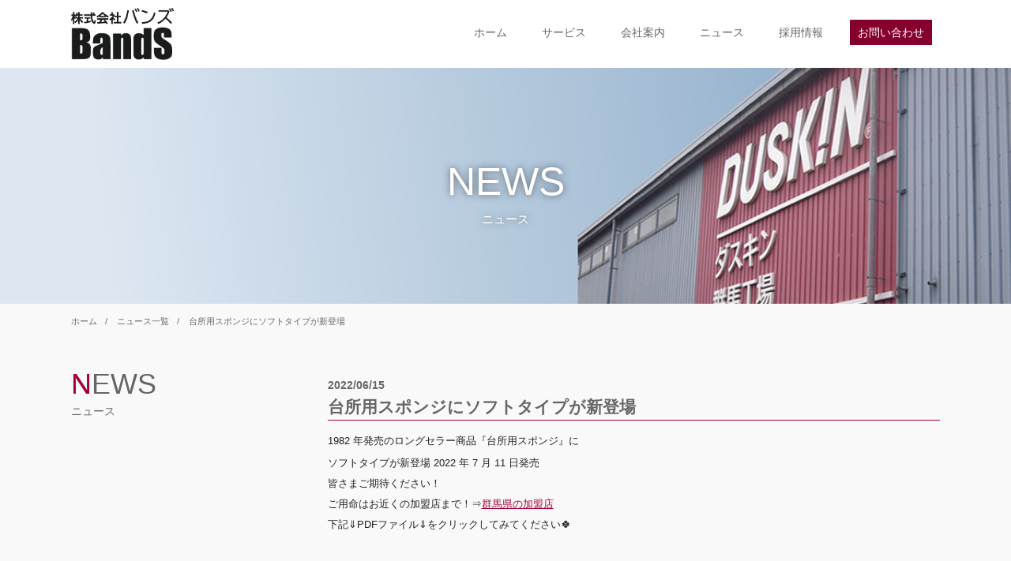

--- FILE ---
content_type: text/html; charset=UTF-8
request_url: https://www.bands-gunma.jp/news-detail.php?id=182
body_size: 2789
content:
<!DOCTYPE html>
<html lang="ja">
<head>
<meta charset="UTF-8">


<!-- Global site tag (gtag.js) - Google Analytics -->
<script async src="https://www.googletagmanager.com/gtag/js?id=UA-22288913-22"></script>
<script async src="https://www.googletagmanager.com/gtag/js?id=G-6FQ2EH579L"></script>
<script>
  window.dataLayer = window.dataLayer || [];
  function gtag(){dataLayer.push(arguments);}
  gtag('js', new Date());

  gtag('config', 'UA-22288913-22');
  gtag('config', 'G-6FQ2EH579L');
</script>

<meta name="viewport" content="width=device-width,initial-scale=1.0">

<!--[if IE]>
<meta http-equiv="X-UA-Compatible" content="IE=Edge">
<![endif]-->

<title>台所用スポンジにソフトタイプが新登場｜ニュース｜株式会社バンズ｜ダスキン群馬工場</title>

<!-- Keyword,Description -->
<meta name="keywords" content="">
<meta name="description" content="">

<!-- StyleSheet -->
<link rel="stylesheet" href="common/styles/style.css">
<link rel="stylesheet" href="common/styles/news.css">
<link rel="shortcut icon" href="favicon.ico">

<!-- JQuery -->
<script src="common/scripts/jquery.min.js"></script>
<script src="common/scripts/iscroll.js"></script>
<script src="common/scripts/drawer.js"></script>
<script src="common/scripts/common.js"></script>

<!--[if lt IE 9]>
	<script src="common/scripts/html5shiv-printshiv.js"></script>
<![endif]-->


</head>

<body>
<div class="wrapper drawer drawer--right">
<!--========================================================
													HEADER
=========================================================-->
<header>
	<div class="inner">
		<div class="head_logo">
			<a href="./"><img src="common/images/logo.png" alt="株式会社バンズ"></a>
		</div>
		<nav class="head_nav">
			<ul>
				<li><a href="./">ホーム</a></li>
				<li><a href="./#service">サービス</a>
					<ul>
						<li><a href="https://www.bands-gunma.jp/duskin/" target="_blank">ダスキン群馬工場</a></li>
						<!-- <li><a href="https://www.bands-gunma.jp/healthrent/" target="_blank">ダスキンヘルスレント<br>前橋ステーション</a></li> -->
					</ul>
				</li>
				<li><a href="corporate.html">会社案内</a>
					<ul>
						<li><a href="corporate.html">会社概要・沿革</a></li>
						<li><a href="message.html">代表あいさつ</a></li>
					</ul>
				</li>
				<li><a href="news.php">ニュース</a></li>
				<li><a href="recruit.html">採用情報</a></li>
				<li class="contact more"><a href="contact/">お問い合わせ</a></li>
			</ul>
		</nav>
	</div>
</header>


<!-- ハンバーガーメニュー -->
<div class="drawer_wrapper">
	<button type="button" class="drawer-toggle drawer-hamburger">
		<span class="sr-only">toggle navigation</span>
		<span class="drawer-hamburger-icon"></span>
	</button>
	<nav class="drawer-nav">
		<div class="drawer-menu">
			<ul>
				<li><a href="./">ホーム</a></li>
				<li>
					<a href="javascript:void(0);" class="indexbtn">サービス</a>
					<ul class="indexmenu">
						<li><a href="https://www.bands-gunma.jp/duskin/" target="_blank">ダスキン群馬工場</a></li>
						<!-- <li><a href="https://www.bands-gunma.jp/healthrent/" target="_blank">ダスキンヘルスレント<br>前橋ステーション</a></li> -->
					</ul>
				</li>
				<li>
					<a href="javascript:void(0);" class="indexbtn">会社案内</a>
					<ul class="indexmenu">
						<li><a href="corporate.html">会社概要・沿革</a></li>
						<li><a href="message.html">代表あいさつ</a></li>
					</ul>
				</li>
				<li><a href="news.php">ニュース</a></li>
				<li><a href="recruit.html">採用情報</a></li>
				<li><a href="contact/">お問い合わせ</a></li>
				<li><a href="privacy.html">プライバシーポリシー</a></li>
				<li><a href="sitemap.html">サイトマップ</a></li>
				<!-- <li><a href="https://www.facebook.com/%E6%A0%AA%E5%BC%8F%E4%BC%9A%E7%A4%BE%E3%83%90%E3%83%B3%E3%82%BA-%E3%83%80%E3%82%B9%E3%82%AD%E3%83%B3%E7%BE%A4%E9%A6%AC%E5%B7%A5%E5%A0%B4-371168766608186/" target="_blank">Facebook</a></li> -->
			</ul>
		</div>
	</nav>
</div>
<!-- /ハンバーガーメニュー -->

<!--========================================================
													CONTENT
=========================================================-->
<main class="news">

	<div class="pagetitle">
		<div class="title">
			<h1>NEWS<span class="ja">ニュース</span></h1>
		</div>
	</div>
	
	<div class="inner">
		<ul class="pankuzu">
			<li><a href="./">ホーム</a></li>
			<li><a href="news.php">ニュース一覧</a></li>
			<li><a href="#">台所用スポンジにソフトタイプが新登場</a></li>
		</ul>
	</div>

	<section>
		<div class="inner">
			<h2 class="section_title"><span class="initial">N</span>EWS<span class="ja">ニュース</span></h2>
			<div class="section_contents news_detail">
				
<!--▼▼埋め込み時はここから以下をコピーして任意の場所に貼り付けてください（html部は自由に編集可）▼▼-->


<div id="up_ymd">2022/06/15</div>
<h2>台所用スポンジにソフトタイプが新登場</h2>
<div id="detail">
<div class="detailText"><div style=""><font color="#222222"><span style="font-size: 13.3333px;">1982 年発売のロングセラー商品『台所用スポンジ』に</span></font></div><div style=""><font color="#222222"><span style="font-size: 13.3333px;">ソフトタイプが新登場 2022 年 7 月 11 日発売</span></font></div><div style="color: rgb(34, 34, 34); font-size: 10pt;">皆さまご期待ください！</div><div style="color: rgb(34, 34, 34); font-size: 10pt;">ご用命はお近くの加盟店まで！⇒<a target="_blank" href="https://www.bands-gunma.jp/duskin/store/">群馬県の加盟店</a></div><div style="color: rgb(34, 34, 34); font-size: 10pt;">下記⇓PDFファイル⇓をクリックしてみてください🍀</div><div style="color: rgb(34, 34, 34); font-size: 10pt;"><br></div></div>
<div class="detailUpfile"><a href="./cms/upload/182-0.pdf" target="_blank">PDFファイル</a></div></div>
<div class="backORcloseBtn"><a href="javascript:history.back()">&lt;&lt; 戻る</a></div>
<span id="pn00158" style="display:none"></span>
<!--▲▲埋め込み時　コピーここまで▲▲-->

			</div>
		</div>
	</section>

	
	<section class="section_contact">
		<div class="inner">
			<h2 class="section_title"><span class="initial">C</span>ONTACT<span class="ja">お問い合わせ</span></h2>
			<div class="tel">
				<span class="number">TEL.<a href="tel:0272692949">027-269-2949</a></span>
				<p>平日 8:15～17:00（土日祝除く）</p>
			</div>
			<div class="more">
				<a href="contact/"><span class="icon-envelop"></span> メールでのお問い合わせ</a>
			</div>
		</div>
	</section></main>
<!--========================================================
													FOOTER
=========================================================-->
<footer id="footer">
	<div class="inner">
		<div class="site_index">
			
			<div class="footer_address">
				<div>
					<div class="footer_logo">
						<a href="./"><img src="common/images/footer_logo.png" alt=""></a>
					</div>
					<!-- <ul class="sns">
						<li><a href="https://www.facebook.com/%E6%A0%AA%E5%BC%8F%E4%BC%9A%E7%A4%BE%E3%83%90%E3%83%B3%E3%82%BA-%E3%83%80%E3%82%B9%E3%82%AD%E3%83%B3%E7%BE%A4%E9%A6%AC%E5%B7%A5%E5%A0%B4-371168766608186/" target="_blank"><span class="icon-facebook2"></span></a></li>
					</ul> -->
				</div>
				<p>
					〒371-0134<br>
					群馬県前橋市小神明町741-2<br>
					<br>
					TEL：027-269-2949<br>
					FAX：027-269-1822
				</p>
			</div>
			
			<div class="footer_menu">
				<ul>
					<li><a href="./">ホーム</a></li>
				</ul>
				<ul>
					<li>
						<a href="./#service">サービス</a>
						<ul>
							<li><a href="https://www.bands-gunma.jp/duskin/" target="_blank">ダスキン群馬工場</a></li>
							<!-- <li><a href="https://www.bands-gunma.jp/healthrent/" target="_blank">ダスキンヘルスレント<br>前橋ステーション</a></li> -->
						</ul>
					</li>
				</ul>
				<ul>
					<li>
						<a href="corporate.html">会社案内</a>
						<ul>
							<li><a href="corporate.html">会社概要・沿革</a></li>
							<li><a href="message.html">代表あいさつ</a></li>
						</ul>
					</li>
				</ul>
				<ul>
					<li><a href="news.php">ニュース</a></li>
					<li><a href="recruit.html">採用情報</a></li>
					<li><a href="contact/">お問い合わせ</a></li>
					<!-- <li><a href="https://www.facebook.com/%E6%A0%AA%E5%BC%8F%E4%BC%9A%E7%A4%BE%E3%83%90%E3%83%B3%E3%82%BA-%E3%83%80%E3%82%B9%E3%82%AD%E3%83%B3%E7%BE%A4%E9%A6%AC%E5%B7%A5%E5%A0%B4-371168766608186/" target="_blank">Facebook</a></li> -->
				</ul>
			</div>
			
			<div class="bnr">
				<img src="common/images/sdgs.jpg" alt="SDGs" width="270px">
			</div>
		</div>
		
		<div class="footer_nav">
			<p class="txt_right">古物商許可番号：群馬県公安委員会 第421200000879号</p>
			<nav>
				<ul>
					<li><a href="privacy.html">プライバシーポリシー</a></li>
					<li><a href="sitemap.html">サイトマップ</a></li>
				</ul>
			</nav>
			<small>&copy; bands all rights reserved.</small>
		</div>
		<div class="totop">
			<a href="#"><img src="common/images/totop.png" alt="back to top"></a>
		</div>
	</div>
</footer>

</div>
</body>
</html>


--- FILE ---
content_type: text/css
request_url: https://www.bands-gunma.jp/common/styles/style.css
body_size: 5139
content:
@charset "utf-8";
@import url(jquery.bxslider.css);
@import url(drawer.css);
@import url(fonts.css);


/* 
html5doctor.com Reset Stylesheet
v1.6.1
Last Updated: 2010-09-17
Author: Richard Clark - http://richclarkdesign.com 
Twitter: @rich_clark
*/

html, body, div, span, object, iframe,
h1, h2, h3, h4, h5, h6, p, blockquote, pre,
abbr, address, cite, code,
del, dfn, em, img, ins, kbd, q, samp,
small, strong, sub, sup, var,
b, i,
dl, dt, dd, ol, ul, li,
fieldset, form, label, legend,
table, caption, tbody, tfoot, thead, tr, th, td,
article, aside, canvas, details, figcaption, figure, 
footer, header, hgroup, menu, nav, section, summary,
time, mark, audio, video {
    margin:0;
    padding:0;
    border:0;
    outline:0;
    font-size:100%;
    vertical-align:baseline;
    background:transparent;
}

body {
    line-height:1;
    overflow-x: hidden;
}

article,aside,details,figcaption,figure,
footer,header,hgroup,menu,nav,section { 
    display:block;
}

nav ul {
    list-style:none;
}

blockquote, q {
    quotes:none;
}

blockquote:before, blockquote:after,
q:before, q:after {
    content:'';
    content:none;
}

a {
    margin:0;
    padding:0;
    font-size:100%;
    vertical-align:baseline;
    background:transparent;
}

/* change colours to suit your needs */
ins {
    background-color:#ff9;
    color:#000;
    text-decoration:none;
}

/* change colours to suit your needs */
mark {
    background-color:#ff9;
    color:#000; 
    font-style:italic;
    font-weight:bold;
}

del {
    text-decoration: line-through;
}

abbr[title], dfn[title] {
    border-bottom:1px dotted;
    cursor:help;
}

table {
    border-collapse:collapse;
    border-spacing:0;
}

/* change border colour to suit your needs */
hr {
    display:block;
    height:1px;
    border:0;   
    border-top:1px solid #cccccc;
    margin:1em 0;
    padding:0;
}

input, select {
    vertical-align:middle;
}
/* /リセットCSS */



/****************************************
				Base
*****************************************/
body {
	font-size: 14px;
	line-height: 1.6;
	letter-spacing: 0;
	font-family: -apple-system, BlinkMacSystemFont, "ヒラギノ角ゴ ProN W3", Hiragino Kaku Gothic ProN, "游ゴシック", YuGothic, Arial, "メイリオ", Meiryo, sans-serif;
	font-weight: 400;
	max-width: 100%;
	width: 100%;
	color: #666666;
	background: #ffffff;
	margin: 0;
	padding: 0;
}

a{
	color: unset;
	text-decoration: none;
}

img{
	max-width: 100%;
	height: auto;
	vertical-align: bottom;
	padding: 0;
	margin: 0;
	line-height: 0;
}

b{
	font-weight: 800;
}

table{
	border-collapse: separate;
	box-sizing: border-box;
}
td,th{
	box-sizing: border-box;
}

th{
	text-align: left;
	font-weight: 500;
	padding: 10px;
	vertical-align: middle;
    word-break: keep-all;
}
td{
	padding: 10px;
	vertical-align: middle;
}
ul,
li{
	list-style-type: none;
}

a{
	transition: 0.3s;
	display: inline-block;
	text-decoration: none;
	color: inherit;
}
a:hover{
	opacity: 0.8;
	transition: 0.3s;
/*	color: inherit;*/
}
/*a:visited {
	color: inherit;
}
a:active {
	color: inherit;
}
a:link {
	color: inherit;
}
*/


iframe{
	vertical-align: bottom;
}

section{
	overflow: hidden;
}

.flex_box{
    display: -webkit-flex;
    display: flex;
    -webkit-justify-content: space-between;
    justify-content: space-between;
}
/*
.flex_box > div,
.flex_box > li{
    -webkit-flex-grow: 1;
    flex-grow: 1;
}*/

.col2 > div,
.col2 > li{
	width: 48%;
	margin-right: 4%;
	float: left;
	margin-bottom: 10px;
	box-sizing: border-box;
}
.col2 > div:nth-of-type(2n),
.col2 > li:nth-of-type(2n){
	margin-right: 0;
}

.col3 > div,
.col3 > li{
	width: 31.5%;
	margin-right: 2.7%;
	float: left;
	margin-bottom: 10px;
	box-sizing: border-box;
}
.col3 > div:nth-of-type(3n),
.col3 > li:nth-of-type(3n){
	margin-right: 0;
}

.col4 > div,
.col4 > li{
	width: 23.6%;
	margin-right: 1.85%;
	float: left;
	margin-bottom: 10px;
	box-sizing: border-box;
}
.col4 > div:nth-of-type(4n),
.col4 > li:nth-of-type(4n){
	margin-right: 0;
}

.col6 > div,
.col6 > li{
	width: 15.41%;
	margin-right: 1.5%;
	float: left;
	margin-bottom: 10px;
	box-sizing: border-box;
}
.col6 > div:nth-of-type(6n),
.col6 > li:nth-of-type(6n){
	margin-right: 0;
}

.col2,
.col3,
.col4,
.col6{
	overflow: hidden;
}
.col2 > li > img,
.col3 > li > img,
.col4 > li > img,
.col6 > li > img{
	width: 100%;
}

@media (min-width: 769px) {
		
	.col2 > div:nth-of-type(2n) + div,
	.col2 > li:nth-of-type(2n) + li{
		clear: both;
	}
	.col3 > div:nth-of-type(3n) + div,
	.col3 > li:nth-of-type(3n) + li{
		clear: both;
	}
	.col4 > div:nth-of-type(4n) + div,
	.col4 > li:nth-of-type(4n) + li{
		clear: both;
	}

	.col6 > div:nth-of-type(6n) + div,
	.col6 > li:nth-of-type(6n) + li{
		clear: both;
	}
}


@media (max-width: 768px) {
		
	.col2 > div,
	.col2 > li{
		margin-right: 0;
		width: 100%;
		float: none;
	}

	.col3 > div,
	.col3 > li{
		margin-right: 0;
		width: 100%;
		float: none;
	}
	
	.col4 > div,
	.col4 > li{
		width: 45%;
		margin-right: 10%;
	}
	
	.col4 > div:nth-of-type(2n),
	.col4 > li:nth-of-type(2n){
		margin-right: 0;
	}
	
	.col4 > div:nth-of-type(2n) + div,
	.col4 > li:nth-of-type(2n) + li{
		clear: both;
	}
	
	.col6 > div,
	.col6 > li{
		width: 45%;
		margin-right: 10%;
	}
	.col6 > div:nth-of-type(2n),
	.col6 > li:nth-of-type(2n){
		margin-right: 0;
	}
	.col6 > div:nth-of-type(2n) + div,
	.col6 > li:nth-of-type(2n) + li{
		clear: both;
	}
}

.more{
	text-align: center;
	font-size: 17px;
	display: inline-block;
	padding: 8px 25px;
	color: #ffffff;
	background-color: #85002e;
	transition: .3s;
}
.more:hover{
	color: #ffffff;
	background-color: #a20239;
	transition: .3s;
}
.more a:hover{
	opacity: 1;
}

.section_contact .more{
	float: right;
	color: #4C001A;
	background-color: #ffffff;
	padding: 20px 25px;
	font-size: 18px;
}
.section_contact .more:hover{
	color: #ffffff;
	background-color: #2C2C2C;
}

.txt_red{
	color: #f00;
}
.txt_center{
	text-align: center;
}
.txt_right{
	text-align: right;
}

.txt_small{
	font-size: 0.8em;
}

.emphasis{
	font-size: 1.3em;
	font-weight: 500;
}
main{
	background: #f9f9f9;
	padding-top: 85px;
	display: block;
}

.inner{
	max-width: 1100px;
	width: 90%;
	margin: 0 auto;
}
section > .inner{
	padding: 50px 0;
	overflow: hidden;
	border-top: solid 1px #cccccc;
}

.section_contact > .inner,
main section:first-of-type > .inner{
	border-top: none;
}

.section_title{
	font-size: 36px;
	float: left;
	width: 25%;
	margin-right: 4.5%;
	font-family: arial;
	font-weight: 100;
	margin-top: -12px;
	line-height: 1.2;
}
.section_title h2{
	font-size: 36px;
	font-family: arial;
	font-weight: 100;
	line-height: 1.2;
}
.section_title .initial{
	color: #A50039;
}
.section_title .ja{
	font-size: 0.4em;
	display: block;
	margin-top: 5px;
	font-family: -apple-system, BlinkMacSystemFont, "ヒラギノ角ゴ ProN W3", Hiragino Kaku Gothic ProN, "游ゴシック", YuGothic, Arial, "メイリオ", Meiryo, sans-serif;
}

.ad{
	margin-top: 30px;
	line-height: 1;
}
.ad a{
	margin-top: 10px;
}


.section_contents{
	width: 70.5%;
	float: left;
	position: relative;
}


h3{
	font-family: 游明朝, YuMincho, "ヒラギノ明朝 ProN W3", "Hiragino Mincho ProN", HG明朝E, "ＭＳ Ｐ明朝", "ＭＳ 明朝", serif;
	font-size: 20px;
}


/****************************************
			header
*****************************************/
header{
	width: 100%;
	background: #ffffff;
	position: fixed;
	z-index: 10000;
	top: 0;
}

.head_logo{
	float: left;
	padding: 10px 0;
}
.head_logo img{
	width: 130px;
	height: auto;
}
.head_nav{
	float: right;
	padding: 25px 0 10px;
}
.head_nav li{
	display: inline-block;
	position: relative;
	padding: 5px 10px;
	margin: 0 10px;
}
.head_nav li.contact{
	padding: 0;
}
.head_nav li.contact a{
	font-size: 14px;
	padding: 5px 10px;
}
.head_nav > ul > li > ul {
    visibility: hidden;
    position: absolute;
    top: 40px;
    left: 10px;
    width: 200px;
    background: rgba(0,0,0,0.6);
    -webkit-transition: all .3s ease;
    transition: all .3s ease;
    opacity: 0;
    padding: 10px 15px;
    box-sizing: border-box;
    color: #ffffff;
}

.head_nav > ul > li:hover > ul {
    visibility: visible;
    opacity: 1;
}
.head_nav > ul > li > ul li{
	display: block;
	line-height: 1.2;
	padding: 6px 0 6px 10px;
	margin: 0 0 0 0;
}
.head_nav > ul > li > ul li a:before{
	content: "-";
	position: absolute;
	left: 0;
}

/****************************************
			drawer
*****************************************/
@media (min-width: 769px) {
	.drawer_wrapper{
		display: none;
	}
}
.drawer-hamburger{
	z-index: 10000;
}
.drawer-nav{
	z-index: 10000;
	padding: 20px;
	box-sizing: border-box;
	font-size: 16px;
	background: #666666;
	color: #ffffff;
}

.drawer-menu ul li{
	padding: 10px 0;
	border-bottom: solid 1px #cccccc;
}
.drawer-menu ul ul{
	padding-left: 15px;
	position: relative;
}
.drawer-menu ul ul li{
	border-bottom: none;
	padding: 5px 0;
}
.drawer-menu ul ul li a:before{
	content: "-";
	position: absolute;
	left: 5px;
}
.drawer-menu ul li a{
	display: block;
	padding: 2px;
}
.drawer-menu .indexbtn{
	position: relative;
}
.drawer-menu .indexbtn::after{
	content: "＋";
	position: absolute;
	right: 0;
}

.drawer-menu .indexbtn.close::after{
	-webkit-transform: rotate(-45deg);
     -moz-transform: rotate(-45deg);
      -ms-transform: rotate(-45deg);
       -o-transform: rotate(-45deg);
          transform: rotate(-45deg);
}

.drawer-menu .indexmenu{
	margin-bottom: 0;
}
.drawer-menu .indexmenu ul{
	padding: 10px 0;
}

.drawer-menu .indexmenu li{
	margin: 0;
}
.drawer-menu .indexmenu li:last-child{
	border-bottom: none;
}
/****************************************
			footer
*****************************************/
footer{
	color: #ffffff;
	background: #2C2C2C;
	overflow: hidden;
}
.site_index{
	padding: 50px 0 30px;
	overflow: hidden;
}
.footer_logo{
	margin-bottom: 20px;
}
.footer_logo img{
	width: 120px;
}
.footer_address .sns{
	font-size: 24px;
}

.footer_address{
	float: left;
}
.footer_address > div{
	float: left;
	margin-right: 30px;
}

.footer_address > p{
	float: left;
	font-size: 15px;
}

footer .bnr{
	width: 100%;
	text-align: right;
	margin-top: 10px;
    float: none;
    clear: both;
}

.footer_menu{
	float: right;
	width: 55%;
    display: flex;
    flex-wrap: wrap;
    justify-content: space-between;
	
}

.footer_menu > ul{
/*	float: left;
	width: 25%;*/
}

.footer_menu ul li{
	padding: 3px;
	position: relative;
}
.footer_menu ul ul{
	margin-left: 5px;
	margin-top: 5px;
}
.footer_menu ul ul li{
	color: #ABABAB;
	font-size: 12px;
}
.footer_menu ul ul li a:before{
	content: "-";
	position: absolute;
	left: -5px;
}
.footer_nav{
	width: 100%;
	overflow: hidden;
	margin: 0 0 5px 0;
}
.footer_nav small{
	float: left;
}

.footer_nav nav{
	float: right;
}
.footer_nav nav ul li{
	display: inline-block;
	margin-left: 20px;
	font-size: 0.9em;
}
.footer_nav nav ul li:first-child{
	margin-left: 0;
}
/****************************************
		totop
*****************************************/
.totop{
	position: fixed;
	right: 0;
	bottom: 0;
	z-index: 10;
}
.totop a{
	text-decoration: none;
	display: inline-block;
}
.totop a img{
	height: auto;
}

/****************************************
			ニュース
*****************************************/
.news_list{
	height: 100px;
	overflow-y: auto;
	-webkit-overflow-scrolling: touch;
}

/*スクロールバー全体*/
.news_list::-webkit-scrollbar {
	width: 10px;
	display: inline-block;
}

/*スクロールバーの軌道*/
.news_list::-webkit-scrollbar-track {
	border-radius: 10px;
	background: rgba(0, 0, 0, .1);
}

/*スクロールバーの動く部分*/
.news_list::-webkit-scrollbar-thumb {
	border-radius: 10px;
	background: rgba(255, 255, 255, 1);
}
/* スクロールバー終わり */


.news_list li{
	color: #666666;
	padding: 5px 0;
}
.news_list li a{
	color: #666666;
}
.news_list .date{
	color: #999999;
	margin-right: 20px;
}
/****************************************
			section_contact
*****************************************/
.section_contact{
	background: #4D001B;
	color: #ffffff;
}
.section_contact .tel{
	text-align: center;
	display: inline-block;
	width: 40%;
	line-height: 1;
}
.section_contact .tel .number{
	font-size: 26px;
	font-family: "Impact", arial;
	font-weight: 800;
	letter-spacing: 1px;
}
.section_contact .tel .number a{
	font-size: 1.8em;
}

.section_contact .tel p{
	margin-top: 8px;
	margin-left: 20px;
}


/****************************************
			スライドショー
*****************************************/
#slider-wrapper {
    position: relative;
    overflow: hidden;
	display: block;
}
#slider-inner {
    margin: 0 auto;
    max-width: 1200px;
	display: block;
}

.bxslider{
	width: 100%;
	display: block;
	margin: 0 !important;
	padding: 0 !important;
}
.bx-wrapper{
	box-shadow: none;
	border: none;
	background: none;
	display: block;
	margin: 0;
}
.bx-wrapper li img{
/*	max-width: 100%;*/
	height: auto;
}

.bx-wrapper li a{
	overflow: hidden;
	display: block;
	margin: 0;
	padding: 0;
	width: auto;
	line-height: 1;
}

.bx-wrapper .bx-pager{
	padding-top: 0;
}
.bx-wrapper .bx-pager.bx-default-pager a{
	background: #bbbbbb;
	width: 15px;
	height: 15px;
	border-radius: 15px;
	cursor: pointer;
}
.bx-wrapper .bx-pager.bx-default-pager a:hover,
.bx-wrapper .bx-pager.bx-default-pager a.active,
.bx-wrapper .bx-pager.bx-default-pager a:focus{
	background: #ffffff;
}

.bx-wrapper .bx-loading {
  background: url('../images/bx_loader.gif') center center no-repeat #ffffff;
}

.bx-wrapper .bx-controls-direction a{
	height: 100%;
	top: 0;
	margin-top: 0;
}
.bx-wrapper .bx-prev {
  left: 10px;
  background: url('../images/prev.png') center no-repeat;
}

.bx-wrapper .bx-prev:hover,
.bx-wrapper .bx-prev:focus {
  background-position: center;
}

.bx-wrapper .bx-next {
  right: 10px;
  background: url('../images/next.png') center no-repeat;
}
.bx-wrapper .bx-next:hover,
.bx-wrapper .bx-next:focus {
  background-position: center;
}
.bx-wrapper .bx-controls-auto .bx-start {
  background: url('../images/controls.png') -86px -11px no-repeat;
}
.bx-wrapper .bx-controls-auto .bx-stop {
  background: url('../images/controls.png') -86px -44px no-repeat;
}
.bx-wrapper .bx-pager, .bx-wrapper .bx-controls-auto{
	bottom: 10px;
}

@media (min-width: 769px) {
	.bx-viewport{
		overflow: visible !important;
	}
	.slider-wrapper .bxslider {
	  position: relative;
	  left: 33.33vw;
	  overflow: visible !important;
	}

	.slider-wrapper .bxslider li{
	  width: 33.33vw !important;
	  overflow: hidden;
	}
}

/****************************************
			トップページ
*****************************************/

#service,
#news{
	padding-top: 85px !important; 
	margin-top: -85px !important;
}
.top_corporate .section_contents .left{
	float: left;
}
.top_corporate .section_contents .right{
	float: right;
}

.top_corporate .section_contents .title{
	font-size: 1.3em;
}
.top_corporate .section_contents .more{
	font-family: arial;
	margin-top: 30px;
	display: inline-block;
}

/****************************************
		サブページ共通
*****************************************/

/* サブページタイトル */
.pagetitle{
	background-color: #cccccc;
	background-repeat: no-repeat;
	position: relative;
	color: #ffffff;
	clear: both;
	float: none;
	background-position: center;
	background-size: cover;
	padding-top: 0;
	height: 300px;
	background-image: url(../images/pagetitle_corporate.png);
}

.corporate .pagetitle{
	background-image: url(../images/pagetitle_corporate.png);
}

.recruit .pagetitle{
	background-image: url(../images/pagetitle_recruit.png);
}

.contact .pagetitle{
	background-image: url(../images/pagetitle_contact.png);
}

.pagetitle .title{
	display: block;
	text-align: center;
	color: #ffffff;
	position: absolute;
	top: 55%;
	left: 50%;
	transform: translateY(-50%) translateX(-50%);
	-webkit- transform: translateY(-50%) translateX(-50%);
	margin: auto;
	max-width: 700px;
	width: 100%;
}

.pagetitle .title h1{
	font-size: 50px;
	font-weight: 100;
	line-height: 1;
	font-family: arial;
	text-shadow: 0px 0px 10px rgba(0,0,0,0.5);
}
.pagetitle .title h1 .ja{
	display: block;
	font-size: 0.3em;
	padding: 15px 0 10px;
	font-family: -apple-system, BlinkMacSystemFont, "ヒラギノ角ゴ ProN W3", Hiragino Kaku Gothic ProN, "游ゴシック", YuGothic, Arial, "メイリオ", Meiryo, sans-serif;
}


/* パンくずリスト */
.pankuzu{
	padding: 10px 0;
}
.pankuzu li{
	display: inline-block;
	margin: 0;
	padding: 0;
	font-size: 0.8em;
}
.pankuzu li:after{
	content: "/";
	margin: 0 8px 0 10px;
}
.pankuzu li:last-child:after{
	display: none;
}

/* 会社案内 */
.outline table{
	overflow: hidden;
	width: 100%;
	margin-bottom: 50px;
}
.outline table th{
	border-bottom: solid 1px #A50039;
	padding: 15px;
	width: 20%;
	vertical-align: top;
	font-size: 1.1em;
}

.outline table td{
	border-bottom: solid 1px #cccccc;
	padding: 15px;
	width: 80%;
}

.history table{
	width: 100%;
	margin-bottom: 50px;
	position: relative;
}

.history table:before{
	content: "";
	height: 100%;
	display: block;
	left: 170px;
	top: 25px;
	border-left: dashed 1px #A50039;
	position: absolute;
}

.history table th{
	padding: 15px;
	width: 170px;
	vertical-align: top;
	position: relative;
}

.history table td{
	padding: 15px 20px;
	position: relative;
}
.history table td:before{
	content: "";
	position: absolute;
	background: #A50039;
	width: 5px;
	height: 5px;
	border-radius: 50%;
	top: 23px;
	left: -2px;
}

.history table tr:last-child th:after{
	content: "";
	position: absolute;
	bottom: -55px;
	right: -5px;
	width: 0;
	height: 0;
	border-style: solid;
	border-width: 30px 5px 0 0;
	border-color: #a5003a transparent transparent transparent;
}


@media (max-width: 768px) {
	.history table th{
		width: 110px;
	}
	.history table:before{
		left: 110px;
	}
}

.message .title_message{
	margin-bottom: 30px;
}
.message .post_name{
	padding: 15px 0 15px 0;
	display: block;
	width: 100%;
	text-align: right;
}

/* 採用情報 */
.guideline table{
	overflow: hidden;
	width: 100%;
	margin-bottom: 50px;
}
.guideline table th{
	border-bottom: solid 1px #A50039;
	padding: 15px;
	width: 20%;
	vertical-align: top;
	font-size: 1.1em;
}

.guideline table td{
	border-bottom: solid 1px #cccccc;
	padding: 15px;
	width: 80%;
}

/* サイトマップ */
.sitemap .section_contents p{
	line-height: 1;
}
.sitemap .section_contents p a{
	color: #a50039;
	text-decoration: underline;
}

/****************************************
		お問い合わせ
*****************************************/
.contact_tel .tel{
	text-align: center;
	display: inline-block;
	line-height: 1;
}
.contact_tel .tel .number{
	font-size: 22px;
	font-family: "Impact", arial;
	font-weight: 800;
	letter-spacing: 1px;
}
.contact_tel .tel .number a{
	font-size: 1.8em;
}

.contact_tel .tel p{
	margin-top: 8px;
	margin-left: 20px;
	font-size: 1.2em;
}


.must {
	color: #db004c;
}

/* フォーム */
form {
	width: 100%;
	margin: 25px auto 0;
}

form table{
	overflow: hidden;
	width: 100%;
	margin-bottom: 50px;
}
form table th{
	border-bottom: solid 1px #A50039;
	padding: 15px;
	width: 30%;
	vertical-align: top;
	font-size: 1.1em;
}

form table td{
	border-bottom: solid 1px #cccccc;
	padding: 15px;
	width: 70%;
}

form input,
form textarea{
	width: 100%;
    font-size: 14px;
    border: 2px #DDDDDD solid;
    border-radius: 3px;
    padding: 0.7em;
    box-shadow: 1px 1px 1px #FAFAFA;
    outline: none;
    box-sizing: border-box;
    display: table-cell;
	font-family: inherit;
}


form input:focus,
form select:focus,
form textarea:focus {
	background: #ffffff;
	border: #cd9cad 2px solid;
}

.btn_send input:focus,
.btn_submit input:focus{
	border: none;
}
form input[type=radio],
form input[type=checkbox]{
	border: none;
    width: 15px;
    margin-right: 5px;
	vertical-align: top;
}

.btn_submit {
	margin-bottom: 50px;
}

.btn_submit input {
	display: block;
    margin: 15px auto 0 auto;
    background: #A50039;
    border: none;
    color: #FFFFFF;
    font-size: 18px;
    line-height: 30px;
    text-align: center;
    width: 180px;
    transition: .3s;
    cursor: pointer;
	border: none;
}

.btn_submit input:hover {
    background: #db004c;
    transition: .3s;
}

.btn_send{
	margin: 50px auto;
}

.btn_send input {
    margin: 14px 10px 0 10px;
    background: #A50039;
    border: none;
    color: #FFFFFF;
    font-size: 18px;
    line-height: 30px;
    text-align: center;
    width: 180px;
    transition: .3s;
    cursor: pointer;
    box-sizing: border-box;
	display: block;
	float: right;
}

.btn_send input:hover {
	background: #db004c;
}

.btn_send input.btn_back {
    background: #797979;
    float: left;
}

.btn_send input.btn_back:hover {
    background: #BBBBBB;
}



@media (max-width: 768px) {
	form table th{
		width: 100%;
		box-sizing: border-box;
		display: block;
		border-bottom: none;
		padding: 20px 15px 0 15px;
	}
	form table td{
		width: 100%;
		box-sizing: border-box;
		display: block;
		padding: 15px 15px 15px 20px;
	}
	
	.btn_submit input {
		-webkit-appearance: none;
	}
	.btn_send input {
		width: 40%;
	    display: inline;
	}


}
/****************************************
		clearfix
*****************************************/
.cf::before,
.cf::after {
	content: " ";
	display: table;
}
.cf::after {
	clear: both;
	visibility: hidden;
	line-height: 0;
	height: 0;
}
.cf {
	display: block;
	*zoom: 1;
}

* html .cf {
	height: 1%;
}


/****************************************
		スマホ対応
*****************************************/
.pc{
	display: inline-block;
}
.sp{
	display: none ;
}

@media (max-width: 768px) {
	/* ベース */
	.pc{
		display: none;
	}
	.sp{
		display: inline-block;
	}
	body{
		font-size: 14px;
	}
	.head_logo{
		float: none;
		margin: 0 auto;
		text-align: center;
	}
	.head_logo img{
		width: 100px;
	}
	.head_nav{
		display: none;
	}
	.section_contact .tel .number a{
		font-size: 1.2em;
	}
	.footer_address{
		float: none;
		text-align: center;
	}
	.footer_address > div{
		float: none;
		margin-right: 0;
	}
	.footer_address > p{
		float: none;
		margin-top: 30px;
	}

	.footer_logo img{
		width: 100px;
	}
	footer .bnr{
		text-align: center;
	}
	.footer_menu{
		display: none;
	}
	.footer_nav{
		text-align: center;
	}
	.footer_nav nav{
		float: none;
	}
	.footer_nav small{
		float: none;
	}
	
	main{
		padding-top: 70px;
	}
	
	.pankuzu li:after{
		content: "/";
		margin: 0 4px 0 5px;
	}
	.section_title{
		text-align: center;
		margin-bottom: 30px;
		font-size: 30px;
	}
	
	.section_title,
	.section_contents{
		float: none;
		width: auto;
	}
	.ad.pc{
		display: none;
	}
	.ad.sp{
		text-align: center;
		vertical-align: middle;
		display: block !important;
		margin: 30px auto 0;
	}
	.top_service .section_contents ul li{
		margin-bottom: 30px;
		text-align: center;
	}
	
	.news_list .date{
		display: block;
	}
	
	
	.top_corporate .section_contents{
		text-align: center;
	}
	.top_corporate .section_contents .left{
		float: none;
	}
	.top_corporate .section_contents .right{
		float: none;
		margin-top: 30px;
	}
	
	.section_contact .tel{
		width: 100%;
		margin-bottom: 30px;
	}
	.section_contact .more{
		float: none;
		display: block;
	}
	.pagetitle{
		height: 120px;
	}
	.pagetitle .title h1{
		font-size: 30px;
	}
	.contact_tel .tel{
		display: block;
	}
	.contact_tel .tel .number a{
		font-size: 1.2em;
	}
}


--- FILE ---
content_type: text/css
request_url: https://www.bands-gunma.jp/common/styles/news.css
body_size: 1466
content:
@charset "utf-8";

body {
	font-size: 14px;
	line-height: 1.6;
	letter-spacing: 0;
	font-family: -apple-system, BlinkMacSystemFont, "ヒラギノ角ゴ ProN W3", Hiragino Kaku Gothic ProN, "游ゴシック", YuGothic, Arial, "メイリオ", Meiryo, sans-serif;
	font-weight: 400;
	max-width: 100%;
	width: 100%;
	color: #666666;
	margin: 0;
	padding: 0;
}


.top_news .section_contents .more{
	font-family: arial;
}

/*スクロールバー全体*/
#newsWrap ::-webkit-scrollbar {
	width: 10px;
	display: inline-block;
}

/*スクロールバーの軌道*/
#newsWrap ::-webkit-scrollbar-track {
	border-radius: 10px;
	background: rgba(0, 0, 0, .1);
}

/*スクロールバーの動く部分*/
#newsWrap ::-webkit-scrollbar-thumb {
	border-radius: 10px;
	background: rgba(255, 255, 255, 1);
}
/* スクロールバー終わり */

.catName {
	display: inline-block;
	padding: 3px 8px;
	font-size: 0.8em;
	line-height: 100%;
	margin: 0 10px 0 0;
	background: #000064;
	min-width: 50px;
	text-align: center;
}

.newMark {
	display: inline-block;
	padding: 0 4px;
	color: #ffffff;
	background: #bf3461;
	margin-left: 5px;
	vertical-align: middle;
}

#up_ymd {
	margin: 0 0 5px;
}

.detailUpfile {
	margin: 10px 0 10px;
	text-align: left;
}

.backORcloseBtn {
	text-align: left;
	line-height: 100%;
	margin-top: 50px;
}

.backORcloseBtn a {
	display: inline-block;
	text-decoration: none;
	background: #85002e;
	border: none;
	color: #FFFFFF;
	padding: 1em;
	border-radius: 5px;
	text-align: center;
	max-width: 250px;
	transition: .3s;
	cursor: pointer;
	border: none;
	position: relative;
}
.backORcloseBtn a:hover {
	opacity: 0.7;
	transition: .3s;
}


.detailUpfile img {
	max-width: 100%;
	height: auto;
}

#detail .detailUpfile img{
	width: auto;
}

.pNav {
	font-size: 0.8em;
}


/* Pager style（外部化可） */
.pager {
	text-align: center;
	padding: 10px 0;
	margin: 2% 0 2%;
	clear: both;
}


/*ページャーボタン*/
.pager a {
	border: 1px solid #666666;
	color: #666666;
	padding: 2px 7px 1px;
	text-decoration: none;
	margin: 0 2px;
	display: inline-block !important;
	background: #ffffff;
}


/*現在のページのボタン*/
.pager a.current,
.pager a:hover {
	background: #85002e;
	color: #ffffff;
	text-decoration: none;
}

.overPagerPattern {
	padding: 0 2px;
}



/****************************************
	#newsWrap (トップニュース・一覧共通)
*****************************************/
#newsWrap a{
	display: inline-block;
	text-decoration: none;
}
#newsWrap a:hover{
	text-decoration: none;
}


#newsWrap ul#newsList {
	padding: 0;
	box-sizing: border-box;
	margin: 0 auto 20px;
}

#newsWrap ul#newsList li {
	list-style-type: none;
	position: relative;
	text-align: left;
	color: #666666;
	padding: 5px 0;
}

#newsWrap ul#newsList li:last-of-type{
	border-bottom: none;
}

#newsWrap ul#newsList li a{
	color: #666666;
	transition: .3s;
	display: block;
}
#newsWrap ul#newsList li a:hover{
	opacity: 0.8;
	transition: .3s;
}

#newsWrap ul#newsList li .flex_wrap{
	overflow: hidden;
    display: -webkit-flex;
    display: flex;
}

#newsWrap .up_ymd {
	color: #999999;
	margin-right: 20px;
	position: relative;
}
#newsWrap .text{
	display: block;
	overflow: hidden;
	-webkit-flex-grow: 1;
	flex-grow: 1;
}

#newsWrap .title {
	margin: 0 auto;
	font-weight: bold;
	text-decoration: none;
}

#newsWrap .thumbNailWrap{
	float: right;
	margin-left: 20px;
	display: block;
	width: 180px;
	flex-shrink: 0;
}
#newsWrap .thumbNailWrap img{
	object-fit: cover;
	font-family: 'object-fit: cover;';
	min-width: 100%;
	height: 120px;
}

#newsWrap .comment {
	margin: 0 auto;
	display: block;
	line-height: 1.8;
	font-size: 0.9em;
	overflow: hidden;
}


/****************************************
		news_detail
*****************************************/

.news_detail .pNav{
	margin-bottom: 10px;
}

.news_detail #up_ymd {
	text-align: left;
	margin: 0;
	position: relative;
	padding-right: 10px;
	display: inline-block;
	font-weight: 700;
}
.news_detail .catName{
	font-size: 0.9em;
	margin-top: 2px;
	padding: 5px 8px 1px;
}

.news_detail h2 {
	font-size: 1.5em;
	margin-bottom: 0.5em;
	border-bottom: solid 1px #A50039;
}

.news_detail .detailText {
	line-height: 2;
	font-size: 1em;
	overflow-x: auto;
}
.news_detail .detailText a{
	color: #A50039;
	text-decoration: underline;
}
.news_detail .thumbNailWrap {
	display: block;
	overflow-x: auto;
}

.news_detail .thumbNailWrap img {
	height: 140px;
	width: 180px;
	margin-right: 15px;
}

/****************************************
		スマホ表示
*****************************************/

@media (max-width: 767px) {
	.pager {
		width: 96%;
	}
	#newsWrap ul#newsList li {
		float: none;
		margin-left: auto;
		margin-right: auto;
	}
	#newsWrap ul#newsList li .flex_wrap{
		display: block;
	}
	#newsWrap .up_ymd{
		margin-right: 0;
		display: block;
		float: none;
	}
	#newsWrap .thumbNailWrap{
		width: 100%;
		float: none;
		margin: 10px 0 0;
	}
	.carsales #newsWrap .thumbNailWrap{
		width: 100%;
		float: none;
		margin: 0 0 10px;
	}
	#newsWrap .thumbNailWrap img {
		max-width: none;
		height: 170px;
	}
	#newsWrap .title{
		margin-top: 3px;
	}
	.news_detail h2{
		font-size: 1.4em;
	}
	.news_detail .detailText{
		font-size: 1em;
	}
}


--- FILE ---
content_type: text/css
request_url: https://www.bands-gunma.jp/common/styles/fonts.css
body_size: 294
content:
@font-face {
  font-family: 'icomoon';
  src:  url('../fonts/icomoon.eot?mgdqi2');
  src:  url('../fonts/icomoon.eot?mgdqi2#iefix') format('embedded-opentype'),
    url('../fonts/icomoon.ttf?mgdqi2') format('truetype'),
    url('../fonts/icomoon.woff?mgdqi2') format('woff'),
    url('../fonts/icomoon.svg?mgdqi2#icomoon') format('svg');
  font-weight: normal;
  font-style: normal;
}

[class^="icon-"], [class*=" icon-"] {
  /* use !important to prevent issues with browser extensions that change fonts */
  font-family: 'icomoon' !important;
  speak: none;
  font-style: normal;
  font-weight: normal;
  font-variant: normal;
  text-transform: none;
  line-height: 1;

  /* Better Font Rendering =========== */
  -webkit-font-smoothing: antialiased;
  -moz-osx-font-smoothing: grayscale;
}

.icon-facebook2:before {
  content: "\ea91";
}
.icon-envelop:before {
  content: "\e945";
}

--- FILE ---
content_type: application/javascript
request_url: https://www.bands-gunma.jp/common/scripts/common.js
body_size: 518
content:

// スムーズスクロール
$(function() {
   jQuery('a[href^="#"]').click(function() {
      var speed = 400;
      var href= jQuery(this).attr("href");
      var target = jQuery(href == "#" || href == "" ? 'html' : href);
      var position = target.offset().top;
      jQuery('body,html').animate({scrollTop:position}, speed, 'swing');
      return false;
   });
});

//スクロールしたらページトップ表示
$(function() {
	var topBtn = $('.totop');
	topBtn.hide();
	$(window).scroll(function () {
		if ($(this).scrollTop() > 450) {
			topBtn.fadeIn();
		} else {
			topBtn.fadeOut();
		}
	});
});



// ハンバーガーメニュー(スクロール不具合修正)
$(document).ready(function() {
	$('.drawer').drawer({
		iscroll: {
			scrollX: false,
			scrollY: true,
			click:true,
			mouseWheel: true,
			disablePointer: true,
			disableTouch: false,
			disableMouse: false
		},
	});
});

//クリックアコーディオン
jQuery(function($){
	$('.indexmenu').hide();
	$('.indexbtn').click(function () {
		$(this).next('.indexmenu').slideToggle();
		$(this).parents().siblings().find('.indexmenu').slideUp();
		$(this).toggleClass('close');
		$(this).parents().siblings().find('.indexbtn').removeClass('close');
	});
});


//マップ　マウスオーバー
$(function() {
	var map = $('.map iframe');
	map.css('pointer-events', 'none');
	$('.map').click(function() {
		map.css('pointer-events', 'auto');
	});
	map.mouseout(function() {
		map.css('pointer-events', 'none');
	})
})
